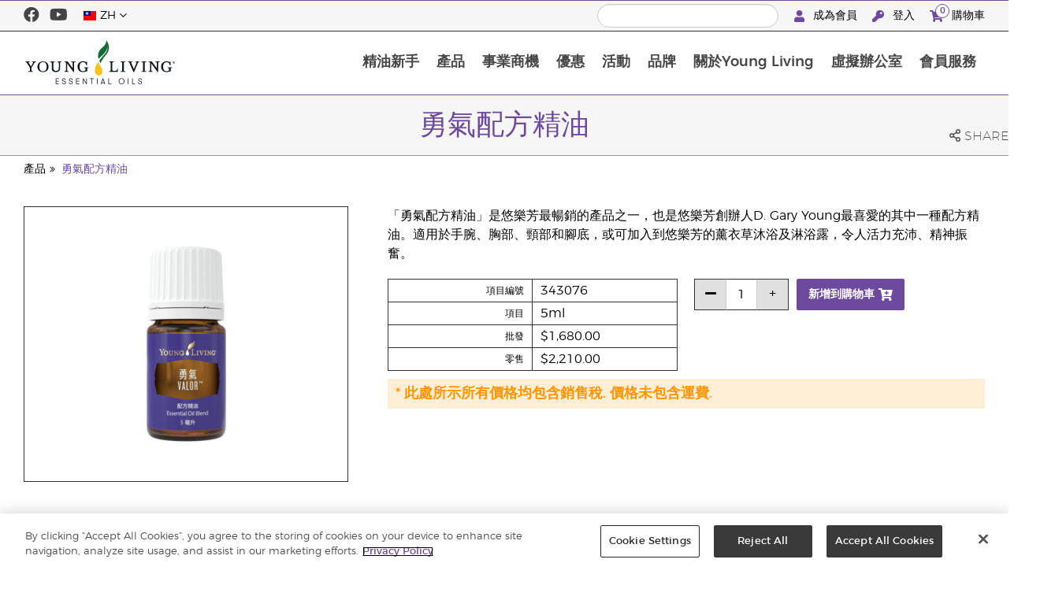

--- FILE ---
content_type: text/html; charset=utf-8
request_url: https://www.youngliving.com/zh_tw/products/%E5%8B%87%E6%B0%A3%E9%85%8D%E6%96%B9%E7%B2%BE%E6%B2%B9
body_size: 14497
content:
<!DOCTYPE html>
<html lang="en">
<head>
    <meta charset="utf-8" />
    <meta name="viewport" content="width=device-width, initial-scale=1.0" />
    <link rel="shortcut icon" href="/assets/images/favicon.ico">
    
<meta name="robots" content="NOODP"><link rel="shortcut icon" href="//assets.ctfassets.net/qx1dg9syx02d/3pGKZ2dBhL5gD0O9r85oXT/cbc2bb0c1a4f288d53cc416595b7f08a/favicon.ico"><link rel="icon" type="image/png" href="//images.ctfassets.net/qx1dg9syx02d/5jIZO8KajYqKcbg4i02tDF/179a9f82b7987d6821140dd33138191a/favicon-196x196.png?w=196&h=196" sizes="196x196"><link rel="icon" type="image/png" href="//images.ctfassets.net/qx1dg9syx02d/5jIZO8KajYqKcbg4i02tDF/179a9f82b7987d6821140dd33138191a/favicon-196x196.png?w=96&h=96" sizes="96x96"><link rel="icon" type="image/png" href="//images.ctfassets.net/qx1dg9syx02d/5jIZO8KajYqKcbg4i02tDF/179a9f82b7987d6821140dd33138191a/favicon-196x196.png?w=32&h=32" sizes="32x32"><link rel="icon" type="image/png" href="//images.ctfassets.net/qx1dg9syx02d/5jIZO8KajYqKcbg4i02tDF/179a9f82b7987d6821140dd33138191a/favicon-196x196.png?w=16&h=16" sizes="16x16"><link rel="icon" type="image/png" href="//images.ctfassets.net/qx1dg9syx02d/5jIZO8KajYqKcbg4i02tDF/179a9f82b7987d6821140dd33138191a/favicon-196x196.png?w=128&h=128" sizes="128x128"><meta name="application-name" content="Young Living"><meta name="msapplication-TileColor" content="#FFFFFF"><meta name="msapplication-TileImage" content="//images.ctfassets.net/qx1dg9syx02d/5jIZO8KajYqKcbg4i02tDF/179a9f82b7987d6821140dd33138191a/favicon-196x196.png?w=144&h=144"><meta name="msapplication-square70x70logo" content="//images.ctfassets.net/qx1dg9syx02d/5jIZO8KajYqKcbg4i02tDF/179a9f82b7987d6821140dd33138191a/favicon-196x196.png?w=70&h=70"><meta name="msapplication-square150x150logo" content="//images.ctfassets.net/qx1dg9syx02d/5jIZO8KajYqKcbg4i02tDF/179a9f82b7987d6821140dd33138191a/favicon-196x196.png?w=150&h=150"><meta name="msapplication-wide310x150logo" content="https://images.ctfassets.net/qx1dg9syx02d/7urDFp5QSScC8MBZxTthq/bcf2a7befa4cdca6ec3d85639dd23977/mstile-310x150.png?w=310&h=150"><meta name="msapplication-square310x310logo" content="https://images.ctfassets.net/qx1dg9syx02d/5jIZO8KajYqKcbg4i02tDF/179a9f82b7987d6821140dd33138191a/favicon-196x196.png?w=310&h=310"><link rel="apple-touch-icon-precomposed" href="//images.ctfassets.net/qx1dg9syx02d/5jIZO8KajYqKcbg4i02tDF/179a9f82b7987d6821140dd33138191a/favicon-196x196.png?w=152&h=152"><link rel="apple-touch-icon-precomposed" sizes="57x57" href="http://images.ctfassets.net/qx1dg9syx02d/5jIZO8KajYqKcbg4i02tDF/179a9f82b7987d6821140dd33138191a/favicon-196x196.png?w=57&h=57"><link rel="apple-touch-icon-precomposed" sizes="114x114" href="http://images.ctfassets.net/qx1dg9syx02d/5jIZO8KajYqKcbg4i02tDF/179a9f82b7987d6821140dd33138191a/favicon-196x196.png?w=114&h=114"><link rel="apple-touch-icon-precomposed" sizes="72x72" href="http://images.ctfassets.net/qx1dg9syx02d/5jIZO8KajYqKcbg4i02tDF/179a9f82b7987d6821140dd33138191a/favicon-196x196.png?w=72&h=72"><link rel="apple-touch-icon-precomposed" sizes="144x144" href="http://images.ctfassets.net/qx1dg9syx02d/5jIZO8KajYqKcbg4i02tDF/179a9f82b7987d6821140dd33138191a/favicon-196x196.png?w=144&h=144"><link rel="apple-touch-icon-precomposed" sizes="60x60" href="http://images.ctfassets.net/qx1dg9syx02d/5jIZO8KajYqKcbg4i02tDF/179a9f82b7987d6821140dd33138191a/favicon-196x196.png?w=60&h=60"><link rel="apple-touch-icon-precomposed" sizes="120x120" href="http://images.ctfassets.net/qx1dg9syx02d/5jIZO8KajYqKcbg4i02tDF/179a9f82b7987d6821140dd33138191a/favicon-196x196.png?w=120&h=120"><link rel="apple-touch-icon-precomposed" sizes="76x76" href="http://images.ctfassets.net/qx1dg9syx02d/5jIZO8KajYqKcbg4i02tDF/179a9f82b7987d6821140dd33138191a/favicon-196x196.png?w=76&h=76"><link rel="apple-touch-icon-precomposed" sizes="152x152" href="http://images.ctfassets.net/qx1dg9syx02d/5jIZO8KajYqKcbg4i02tDF/179a9f82b7987d6821140dd33138191a/favicon-196x196.png?w=152&h=152"><script type='text/javascript' src='//static.queue-it.net/script/queueclient.min.js'></script><script data-queueit-c='youngliving' data-queueit-intercept-domain='youngliving.com' data-queueit-intercept="true" type='text/javascript' src='//static.queue-it.net/script/queueconfigloader.min.js'> </script>    <meta name="description" content="Valor essential oil is a fragrant blend of botanicals used to promote relaxation and sense of peace. Valor oil is one of Young Living’s most popular blends. Order now!">
<meta name="keywords" content="Valor">
<meta name="twitter:card" content="summary">
<meta name="twitter:site" content="@younglivingeo">
<meta name="twitter:creator" content="@younglivingeo">
<meta name="twitter:title" content="勇氣配方精油">
<meta name="twitter:description" content="Valor essential oil is a fragrant blend of botanicals used to promote relaxation and sense of peace. Valor oil is one of Young Living’s most popular blends. Order now!">
<meta name="twitter:image" content="https://static.youngliving.com/productimages/large/343076.jpg">
<link rel="alternate" href="https://clone.youngliving.com/en_US/products/valor-essential-oil-blend" hreflang="en-us">
<link rel="alternate" href="https://clone.youngliving.com/es_US/products/aceite-esencial-valor" hreflang="es-us">
<link rel="alternate" href="https://clone.youngliving.com/en_CA/products/valor-essential-oil" hreflang="en-ca">
<link rel="alternate" href="https://clone.youngliving.com/fr_CA/products/valor" hreflang="fr-ca">
<link rel="alternate" href="https://clone.youngliving.com/en_SG/products/valor-essential-oil-blend" hreflang="en-sg">
<link rel="alternate" href="https://clone.youngliving.com/en_AU/products/valor-essential-oil" hreflang="en-au">
<link rel="alternate" href="https://clone.youngliving.com/zh_AU/products/valor-勇气复方精油" hreflang="zh-au">
<link rel="alternate" href="https://clone.youngliving.com/en_MY/products/valor-essential-oil-blend" hreflang="en-my">
<link rel="alternate" href="https://clone.youngliving.com/zh_MY/products/valor复方精油" hreflang="zh-my">
<link rel="alternate" href="https://clone.youngliving.com/ms_MY/products/valor-essential-oil" hreflang="ms-my">
<link rel="alternate" href="https://clone.youngliving.com/en_GB/products/valor-essential-oil" hreflang="en-gb">
<link rel="alternate" href="https://clone.youngliving.com/en_EU/products/valor-essential-oil" hreflang="en">
<link rel="alternate" href="https://clone.youngliving.com/fi_FI/products/valor" hreflang="fi-fi">
<link rel="alternate" href="https://clone.youngliving.com/de_AT/products/valor-mut" hreflang="de-at">
<link rel="alternate" href="https://clone.youngliving.com/de_DE/products/valor-mut" hreflang="de-de">
<link rel="alternate" href="https://clone.youngliving.com/es_ES/products/valor" hreflang="es-es">
<link rel="alternate" href="https://clone.youngliving.com/cs_CZ/products/valor" hreflang="cs-cz">
<link rel="alternate" href="https://clone.youngliving.com/sv_SE/products/valor" hreflang="sv-se">
<link rel="alternate" href="https://clone.youngliving.com/en_HK/products/valor-essential-oil-blend" hreflang="en-hk">
<link rel="alternate" href="https://clone.youngliving.com/zh_HK/products/valor複方精油" hreflang="zh-hk">
<link rel="alternate" href="https://clone.youngliving.com/ja_JP/products/ヤングヴァラー" hreflang="ja-jp">
<link rel="alternate" href="https://clone.youngliving.com/es_MX/products/aceite-esencial-valor" hreflang="es-mx">
<link rel="alternate" href="https://clone.youngliving.com/es_EC/products/aceite-esencial-valor" hreflang="es-ec">
<link rel="alternate" href="https://clone.youngliving.com/zh_TW/products/勇氣配方精油" hreflang="zh-tw">
<link rel="alternate" href="https://clone.youngliving.com/ro_RO/products/valor-essential-oil" hreflang="ro-ro">
<link rel="alternate" href="https://clone.youngliving.com/lt_LT/products/valor-essential-oil" hreflang="lt-lt">
<link rel="alternate" href="https://clone.youngliving.com/nl_NL/products/valor-mut" hreflang="nl-nl">
<link rel="alternate" href="https://clone.youngliving.com/en_ID/products/valor-essential-oil-blend" hreflang="en-id">
<link rel="alternate" href="https://clone.youngliving.com/id_ID/products/valor-essential-oil" hreflang="id-id">
<link rel="alternate" href="https://clone.youngliving.com/fr_FR/products/valor-essential-oil" hreflang="fr-fr">
<link rel="alternate" href="https://clone.youngliving.com/ru_RU/products/valor-essential-oil" hreflang="ru-ru">
<link rel="alternate" href="https://clone.youngliving.com/en_NZ/products/valor-essential-oil-blend" hreflang="en-nz">
<link rel="alternate" href="https://clone.youngliving.com/en_PH/products/valor-essential-oil-blend" hreflang="en-ph">
<link rel="alternate" href="https://clone.youngliving.com/es_CO/products/aceite-esencial-valor" hreflang="es-co">
<link rel="alternate" href="https://clone.youngliving.com/zh_MO/products/valor複方精油" hreflang="zh-mo">
<link rel="alternate" href="https://clone.youngliving.com/en_MO/products/valor-essential-oil-blend" hreflang="en-mo">
<link rel="alternate" href="https://clone.youngliving.com/ko_KR/products/밸러" hreflang="ko-kr">
<link rel="alternate" href="https://clone.youngliving.com/es_CR/products/aceite-esencial-valor" hreflang="es-cr">
<link rel="alternate" href="https://clone.youngliving.com/en_ZA/products/valor-essential-oil-blend" hreflang="en-za">

    <title>Valor&#xAE; &#x52C7;&#x6C23;&#x914D;&#x65B9;&#x7CBE;&#x6CB9; | &#x60A0;&#x6A02;&#x82B3;&#x7CBE;&#x6CB9; | Young Living Essential Oils</title>
    
            <link href="/assets/styles/min/libs.css?v=zpJADKrdJUGKpRODade-zjr-8IRYLCrRdfpusJHPJoc" rel="stylesheet" />
            <link href="/assets/styles/min/cymbeo.css?v=wKbRFkyJigqHl9IN0g392351-WSUfFguUGXw852NCGM" rel="stylesheet" />
            <link href="/assets/styles/min/yl.css?v=458bGkXnZvVUd1IJ37aOVS6d0Jatg276DLkJ1yI96Es" rel="stylesheet" />
        
</head>
<body>
    

<script src="/assets/js/min/libs.js?v=oVXt9Vdpkk3hL5EsSDjd1u-waeEcSSvWGEvyu1mpVF8"></script>
<script src="https://cdn.gbqofs.com/yliving/virtualoffice/p/detector-dom.min.js" id="_cls_detector"></script>

    
<div id="siteHeader" class="content-group c2">

                
    
<div id="siteHeaderTopBar" class="content-group c3">

            <div class="content-container">
                    

    
<div class="social-media-links content">
<a class="social-icon facebook" target="_blank" href="https://www.facebook.com/YLEO.Taiwan/" title="Young Living 悠樂芳台灣官方臉書粉絲團">
<i class="fab fa-facebook" aria-hidden="true"></i>
</a>
<a class="social-icon youtube" target="_blank" href="https://www.youtube.com/channel/UCEfTzmA7QWz5GJVM_s40w7g" title="Young Living 悠樂芳台灣官方 YouTube 頻道">
<i class="fab fa-youtube" aria-hidden="true"></i>
</a>

</div>




                    

    
<div class="site-header-dynamic-controls">
  <div id="headerLocaleSelection" class="locale-selections"></div>
  <div id="headerProductSearch" class="yl-search" data-prodidx="YL_Products_zh_TW_Prod" data-catidx="YL_Categories_zh_TW_Prod"></div>
</div>

    <style>
        #siteHeader .site-header-dynamic-controls {
  margin: 0 10px;
  flex: 2;
  display: flex;
  align-items: center;
  justify-content: space-between;
};
    </style>



                    

    
<div id="siteHeaderVoLinks" class="content">
<a class="link signed-out" href="/vo/#/enroll/start">
  <i class="fas fa-user"></i>
成為會員
</a>
<a class="link signed-out" href="/vo/#/login">
  <i class="fas fa-key"></i>
登入
</a>
<span class="link signed-in">
  <i class="fas fa-user"></i>
  <span class="user-name-value"></span>
  <span class="sub-menu">
    <button class="logout-control">登出</button>
    <a href="/vo/#/my-profile-dashboard">我的個人檔案</a>
  </span>
</span>
<a class="link cart-icon" href="/vo/#/shopping-cart" >
  <i class="fas fa-shopping-cart">
    <span class="cart-indicator">
      <span class="cart-qty"></span>
    </span>
  </i>
購物車
</a>
</div>




            </div>
</div>





                
    
<div id="siteHeaderMainBar" class="content-group c4">

            <div class="content-container">
                    

    
<div id="mobileMenuControls">
  <button id="mobileMenuBtn">
    <i class="fas fa-bars"></i>
  </button>
  <button id="mobileSearchBtn">
    <i class="fas fa-search"></i>
  </button>
</div>




                    

    
<div class="site-logo">
                <a href="/zh_tw">
<img src="https://images.ctfassets.net/x0wnv07j8mtt/2do1w6GtWLOdE9N06gKEeq/4d7c7fc88f814e83b2baf77a0fcfa9da/YL_Logo_2022_FULL__1_.svg">
                </a>
</div>




                    
    
<div id="siteHeaderMenuItems" class="content-group c10 menu-items">

                
    
<div class="content-group c1 menu-item with-content">
            <a class="title" href="/zh_TW/discover">
                &#x7CBE;&#x6CB9;&#x65B0;&#x624B;
            </a>

            <div class="menu-content two-column">
                    

    
<div class='menu-content-item'>
<a class='title' href='/zh_TW/discover'>精油發現之旅</a>
</div>
<div class='menu-content-item'>
<a class='title' href='/zh_TW/discover/essential-oil-safety'>精油安全使用指引</a>
</div>
<div class='menu-content-item'>
<a class='title' href='/zh_TW/discover/seed-to-seal'>種子到密封</a>
</div>
<div class='menu-content-item'>
<a class='title' href='/zh_TW/discover/quality'>Young Living對純淨的承諾</a>
</div>
<div class='menu-content-item'>
<a class='title' href='/zh_TW/discover/reminders-for-claim-for-medical-treatments'>關於醫療宣稱之不當性與提醒</a>
</div>
<div class='menu-content-item'>
<a class='title' href='/zh_TW/company/younglivingfarms'>Young Living 農場</a>
</div>




            </div>
</div>





                
    
<div id="productsMenuGroup" class="content-group c1 menu-item with-content">
            <a class="title" href="/zh_TW/products">
                &#x7522;&#x54C1;
            </a>

            <div class="menu-content two-column">
                    

    
<div class='menu-content-item'>
	<a class='title' href='/zh_TW/products/essential-oils'>精油系列</a>
	<div class='links'>
	<a href='/zh_TW/products/c/精油系列/單方精油'>單方精油</a>
	<a href='/zh_TW/products/c/精油系列/配方精油'>配方精油</a>
	<a href='/zh_TW/products/c/精油系列/滾珠'>滾珠</a>
	<a href='/zh_TW/products/c/精油系列/按摩油'>按摩油</a>
	<a href='/zh_TW/products/c/精油系列/精油套裝'>精油套裝</a>
	</div>
	</div>
	<div class='menu-content-item'>
	<a class='title' href='/zh_TW/products/c/精油系列/精油擴香機及配件'>精油擴香機及配件</a>
	<div class='links'>
	<a href='https://www.youngliving.com/zh_TW/products/c/%E7%B2%BE%E6%B2%B9%E7%B3%BB%E5%88%97/%E7%B2%BE%E6%B2%B9%E6%93%B4%E9%A6%99%E6%A9%9F%E5%8F%8A%E9%85%8D%E4%BB%B6'>精油擴香機</a>
	<a href='/zh_TW/products/c/精油系列/精油配件'>精油配件</a>
	</div>
	</div>
	<div class='menu-content-item'>
	<a class='title' href='/zh_TW/products/home'>家居生活</a>
	<div class='links'>
	<a href='/zh_TW/products/c/家居生活/-盜賊系列'>Thieves 盜賊配方系列</a>
	<a href='/zh_TW/products/c/個人調理/seedlings-寶貝護膚系列'>Seedlings 寶貝護膚系列</a>
	<a href='/zh_TW/products/c/個人調理/兒童護理'>KidScents 兒童護膚調理系列</a>
	<a href='/zh_TW/products/c/家居生活/口腔護理'>口腔護理</a>
	</div>
	</div>
	<div class='menu-content-item'>
	<a class='title' href='/zh_TW/products/c/健康生活'>營養保健</a>
	<div class='links'>
	<a href='/zh_TW/products/c/營養保健/寧夏杞子紅系列'>寧夏杞子紅系列</a>
	<a href='/zh_TW/products/c/營養保健/營養補充品'>營養補充品</a>
	</div>
	</div>
	<div class='menu-content-item'>
	<a class='title' href='/zh_tw/products/c/bloom植萃亮白系列'>BLOOM植萃亮白系列</a>
	</div>
	
	<div class='menu-content-item'>
	<a class='title' href='/zh_TW/products/c/personal-care'>個人護膚調理</a>
	<div class='links'>
	
	<a href='https://www.youngliving.com/zh_TW/products/c/%E5%80%8B%E4%BA%BA%E8%AD%B7%E8%86%9A%E8%AA%BF%E7%90%86/%E9%9D%A2%E9%83%A8%E8%AD%B7%E8%86%9A%E8%AA%BF%E7%90%86'>面部調理</a>
	<a href='/zh_TW/products/c/個人調理/身體護膚調理'>身體護膚調理</a>
	</div>
	</div>
	<div class='menu-content-item'>
	<a class='title' href='/zh_TW/products/opportunity-products'>培訓系列產品</a>
	<div class='links'>
	<a href='/zh_TW/opportunity/products/入門套裝'>入門套裝</a>
	<a href='/zh_TW/opportunity/products/忠誠獎勵產品套裝'>忠誠獎勵套裝</a>
	</div>
	</div>
	<div class='menu-content-item'>
	<a class='title' href='/zh_TW/products/c/最新上市商品'>最新上市商品</a>
	<div class='links'>
	
	<a href='https://www.youngliving.com/zh_TW/products/c/%E5%85%A8%E6%96%B0%E4%B8%8A%E6%9E%B6%E8%88%87%E5%AD%A3%E7%AF%80%E9%99%90%E5%AE%9A'>全新上架與季節限定</a>
	
	<a href='https://images.ctfassets.net/x0wnv07j8mtt/4Ia8Qe67JX4MddYyR6uJJx/5891f729a5f5eadd27eb34771bce61a6/%C3%A7__%C3%A5__%C3%A6__%C3%A6__%C3%A8__%C3%A8__20251203V3.pdf'>最新產品販售訊息</a>
	</div>
	</div>




            </div>
</div>





                
    
<div class="content-group c1 menu-item with-content">
            <a class="title" href="/zh_TW/opportunity">
                &#x4E8B;&#x696D;&#x5546;&#x6A5F;
            </a>

            <div class="menu-content three-column">
                    

    
<div class='menu-content-item'>
<a class='title' href='/zh_TW/opportunity'>事業起步專區</a>
</div>
<div class='menu-content-item'>
<a class='title' href='/zh_TW/opportunity/compensation-plan'>銷售獎勵計劃</a>
</div>
<div class='menu-content-item'>
<a class='title' href='/zh_TW/opportunity/essential-rewards'>忠誠獎勵計劃</a>
</div>



<div class='menu-content-item'>
<span class='title'>獎勵旅遊</span>
<div class='links'>
<a href='/zh_TW/events/Recognition'>領袖培訓獎賞之旅</a>
<a href='https://www.youngliving.com/zh_tw/opportunity/2025-%E7%B8%BD%E7%9B%A3%E4%B9%8B%E6%97%85'>2025 總監之旅</a>
<a href='https://www.youngliving.com/zh_tw/opportunity/2025-%E8%8F%81%E9%8A%80%E5%AD%B8%E9%99%A2'>2025 菁銀學院</a>
</div>
</div>
<div class='menu-content-item'>
<a class='title' href='/vo/#/enroll/start'>會員註冊</a>
</div>
<div class='menu-content-item'>
<a class='title' href='https://www.youngliving.com/zh_tw/promotions_202507pv_202507'>PV 推廣優惠</a>
</div>







            </div>
</div>





                
    
<div class="content-group c1 menu-item with-content">
            <a class="title" href="https://www.youngliving.com/zh_tw/promotions_202506pv_202506">
                &#x512A;&#x60E0;
            </a>

            <div class="menu-content single-column">
                    

    
<div class='menu-content-item'>
    <a class='title' href='https://www.youngliving.com/zh_tw/promotions_202511pv_202511'>PV 推廣優惠</a>
    </div>




            </div>
</div>





                
    
<div class="content-group c1 menu-item with-content">
            <a class="title" href="https://www.youngliving.com/zh_TW/events/index">
                &#x6D3B;&#x52D5;
            </a>

            <div class="menu-content three-column">
                    

    
<div class='menu-content-item'>
<a class='title' href='https://www.accupass.com/organizer/detail/1610180319262069366658'>悠樂芳每月課程</a>
</div>

<div class='menu-content-item'>
<a class='title' href='/zh_TW/events/rent-classroom'>場地借用需知</a>
</div>
<div class='menu-content-item'>
<a class='title' href='/zh_TW/events/events-review'>精選活動回顧</a>
</div>
<div class='menu-content-item events sidebar-hidden'>
<div class='menu-group-content'>
<div class='accent-image'>

<i class='fas fa-arrow-circle-right'></i>
</a>
</p>
</div>
</div>
<div class='menu-group-content'>
<div class='accent-image'>
<a href='https://www.youngliving.com/zh_tw/opportunity/2023-%E7%B8%BD%E7%9B%A3%E4%B9%8B%E6%97%85'>
</a>

</div>
</div>
</div>

    <style>
        .menu-content-item.events {
 column-span: all;
};
    </style>



            </div>
</div>





                
    
<div class="content-group c1 menu-item with-content">
            <span class="title">&#x54C1;&#x724C;</span>

            <div class="menu-content single-column">
                    

    
<div class='menu-content-item'>
<a class='title' href='https://www.youngliving.com/zh_TW/products/c/%E5%AE%B6%E5%B1%85%E7%94%9F%E6%B4%BB/-%E7%9B%9C%E8%B3%8A%E7%B3%BB%E5%88%97'>Thieves 盜賊配方系列</a>
</div>
<div class='menu-content-item'>
<a class='title' href='https://www.youngliving.com/zh_TW/products/c/%E5%81%A5%E5%BA%B7%E7%94%9F%E6%B4%BB/%E5%AF%A7%E5%A4%8F%E6%9D%9E%E5%AD%90%E7%B4%85%E7%B3%BB%E5%88%97'>NingXia Red 寧夏杞子紅</a>
</div>
<div class='menu-content-item'>
<a class='title' href='/zh_tw/products/c/bloom植萃亮白系列'>BLOOM 植萃亮白系列</a>
</div>
<div class='menu-content-item'>
<a class='title' href='/zh_TW/products/c/個人調理/seedlings-寶貝護膚系列'>Seedlings 寶貝護膚系列</a>
</div>
<div class='menu-content-item'>
<a class='title' href='/zh_TW/products/c/個人調理/兒童護理'>KidScents 兒童護膚調理系列</a>
</div>




            </div>
</div>





                
    
<div class="content-group c1 menu-item with-content">
            <a class="title" href="/zh_TW/company">
                &#x95DC;&#x65BC;Young Living
            </a>

            <div class="menu-content two-column">
                    

    
<div class='menu-content-item'>
<a class='title' href='/zh_TW/company'>關於Young Living</a>
</div>
<div class='menu-content-item'>
<a class='title' href='/zh_TW/company/about'>我們的故事</a>
<div class='links'>
<a href='/zh_TW/company/mission-statement'>我們的宗旨</a>
<a href='/zh_TW/company/protecting-our-planet'>保護我們的地球</a>
                <a href='/zh_TW/company/about/executivemanagement'>高層管理團隊</a>
                <a href='/zh_TW/company/about/global-leadership-team'>全球區域領導團隊</a>
<a href='/zh_TW/company/younglivingfarms'>Young Living 農場</a>

</div>
</div>
<div class='menu-content-item'>
<a class='title' href='/zh_TW/company/ourfounders'>我們的創辦人</a>
</div>
<div class='menu-content-item'>
<a class='title' href='/zh_TW/company/younglivingfarms'>Young Living 農場</a>
<div class='links'>
<a href='/zh_TW/company/younglivingfarms/africa'>非洲農場</a>
<a href='/zh_TW/company/younglivingfarms/asia'>亞洲農場</a>
<a href='/zh_TW/company/younglivingfarms/australia'>澳洲農場</a>
<a href='/zh_TW/company/younglivingfarms/europe'>歐洲農場</a>
<a href='/zh_TW/company/younglivingfarms/north-america'>北美洲農場</a>
<a href='/zh_TW/company/younglivingfarms/south-america'>南美洲農場</a>
</div>
</div>
<div class='menu-content-item'>
<a class='title' href='/zh_TW/company/media'>品牌訊息中心</a>
<div class='links'>
<a href='/zh_TW/company/media/news'>品牌新聞</a>
<a href='/zh_TW/company/media/rewardsandrecognition'>國內外獎項肯定</a>
<a href='/zh_TW/company/media/announcements'>重要公告</a>
                <a href='/zh_TW/company/media/young-living-foundation'>The D. Gary Young, Young Living 基金會</a>
</div>
</div>
<div class='menu-content-item'>
<a class='title' href='/zh_TW/company/contactus'>聯絡我們</a>
<div class='links'>
<a href='/zh_TW/company/contactus/GHQ-virtual-tour'>全球總部</a>
<a href='/zh_TW/company/contactus/international'>國際服務據點</a>
</div>
</div>




            </div>
</div>





                
    
<div class="content-group c1 menu-item with-content">
            <a class="title" href="/vo">
                &#x865B;&#x64EC;&#x8FA6;&#x516C;&#x5BA4;
            </a>

            <div class="menu-content two-column">
                    

    
<div class="menu-content-item signed-out">
<a class="title" href="/vo/#/login">
                登入
            </a>
</div>
<div class="menu-content-item signed-out">
<a class="title" href="/vo/#/enroll/start">
                成為會員
            </a>
</div>
<div class="menu-content-item signed-in with-content">
<a class="title" href="/vo/#/dashboard">
                控制面板
            </a>
<div class="links">
<a href="/vo/#/dashboard/summary">
                   概覽
                 </a>
<a href="/vo/#/dashboard/qualification">
                   等級資格
                 </a>
<a href="/vo/#/dashboard/silverbound">
                   穩銀優晉獎勵
                 </a>
</div>
</div>
<div class="menu-content-item signed-in">
<a class="title" href="/vo/#/news">
                最新消息
            </a>
</div>
<div class="menu-content-item signed-in with-content">
<a class="title" href="/vo/#/essential-rewards">
                忠誠獎勵計劃
            </a>
<div class="links">
<a href="/vo/#/essential-rewards/dashboard/my-order">
                   我的訂購記錄
                 </a>
<a href="/vo/#/essential-rewards/dashboard/points">
                   獎勵積分
                 </a>
<a href="/vo/#/essential-rewards/dashboard/pv-assistant">
                   PV助手
                 </a>
</div>
</div>
<div class="menu-content-item signed-in">
<a class="title" href="/vo/#/quick-order/shopping-cart">
                購物車
            </a>
</div>
<div class="menu-content-item signed-in">
<a class="title" href="/vo/#/organization">
                我的組織
            </a>
<div class="links">
<a href="/vo/#/organization/fs">
                   完整畫面
                 </a>
<a href="/vo/#/organization">
                   下線列表
                 </a>
<a href="/vo/#/messagecenter">
                   訊息中心
                 </a>
</div>
</div>
<div class="menu-content-item signed-in with-content">
<a class="title" href="/vo/#/resources">
                會員資源
            </a>
<div class="links">
<a href="/vo/#/resources">
                   會員資源
                 </a>
<a href="/vo/#/resources/policies">
                   政策與程序
                 </a>
<a href="/vo/#/event-asset-hub">
                   活動資訊中心
                 </a>
<a href="/vo/#/link-builder">
                   建立自訂連結
                 </a>
</div>
</div>
<div class="menu-content-item signed-in with-content">
<a class="title" href="/vo/#/my-profile-dashboard">
                我的個人檔案
            </a>
<div class="links">
<a href="/vo/#/my-profile-dashboard">
                   我的個人檔案
                 </a>
<a href="/vo/#/account/commissions">
                   我的佣金
                 </a>
<a href="/vo/#/account-information/order-history">
                   我的訂購記錄
                 </a>
<a href="/vo/#/my-address-book">
                   我的地址
                 </a>
<a href="/vo/#/my-profile/my-wallet">
                   我的錢包
                 </a>
<a href="/vo/#/my-profile/voucher/voucher-history">
                  禮券記錄
                 </a>
<a href="/vo/#/my-profile/preferences">
                   我的喜好設定
                 </a>
<a href="/vo/#/pws/subscription">
                   MyYL網站
                 </a>
</div>
</div>




            </div>
</div>





                
    
<div class="content-group c1 menu-item with-content">
            <a class="title" href="https://www.youngliving.com/zh_TW/customer-service/index">
                &#x6703;&#x54E1;&#x670D;&#x52D9;
            </a>

            <div class="menu-content two-column">
                    

    
<div class='menu-content-item'>
<a class='title' href='/zh_TW/customer-service/forms-download'>常用文件下載</a>
</div>
<div class='menu-content-item'>
<a class='title' href='/zh_TW/customer-service/how-to-become-a-yl-member'>如何成為會員</a>
</div>
<div class='menu-content-item'>
<a class='title' href='/zh_TW/customer-service/local-delivery-and-will-call-pick-up-policy'>本地送貨與現場提貨服務需知</a>
</div>
<div class='menu-content-item'>
<a class='title' href='/zh_TW/customer-service/return-policy'>退貨方式</a>
</div>
<div class='menu-content-item'>
<a class='title' href='/zh_TW/customer-service/application-for-changes'>會員個資與訂單異動申請說明</a>
</div>




            </div>
</div>





                

    
<div id="mainMenuLocaleSelection" class="locale-selections"></div>




</div>





                    

    
<div id="mobileMenuIndicators">
  <a class="cart-icon" href="/vo/#/shopping-cart" >
    <i class="fas fa-shopping-cart"></i>
    <span class="cart-indicator">
      <span class="cart-qty"></span>
    </span>
  </a>
</div>

<div id="mobileSearchBar">
  <div class="yl-search" data-prodidx="YL_Products_zh_TW_Prod" data-catidx="YL_Categories_zh_TW_Prod"></div>
</div>




            </div>
</div>





</div>


    <style>
        @media only screen and (max-width: 989px) {
  body {
    padding-top: 57px;
  }

  #siteHeader #siteHeaderMainBar #mobileSearchBar {
    top: 57px;
  }

  #siteHeader #siteHeaderMainBar>.content-container>.menu-items {
    top: 57px;
  }
}

@media only screen and (min-width: 990px) {
  body {
    padding-top: 120px;
  }
};
    </style>


    <main id="mainPage">
            <header id="pageTitle">
                <div class="content-container">
                    <div id="pageTitleContent">
                        <h1>&#x52C7;&#x6C23;&#x914D;&#x65B9;&#x7CBE;&#x6CB9;</h1>

                    </div>
                    <div class="social-share-links">
                        <div class="icon a2a_dd">
                            <i class="far fa-share-alt"></i>
                            <span class="text">Share</span>
                        </div>
                    </div>
                </div>
            </header>

            <div id="pageBreadcrumbs">
                <div class="content-container">
                    <a href='/zh_TW/products'>產品</a>
<a href='/zh_TW/products/勇氣配方精油'>勇氣配方精油</a>

                </div>
            </div>

            

<div class="product-view">
    <div class="content-container">
        <div class="product-images">
            <div id="productImageView">
                <div class="image-wrap">
                    <div class="image-view">
                        <div class="image">
                            <img src="https://static.youngliving.com/productimages/large/343002.jpg" onerror="this.src='/assets/images/no-image.svg'"/>
                        </div>
                    </div>
                </div>
            </div>
        </div>
        <div class="product-meta">
            <div class="description">
                <p>
                    「勇氣配方精油」是悠樂芳最暢銷的產品之一，也是悠樂芳創辦人D. Gary Young最喜愛的其中一種配方精油。適用於手腕、胸部、頸部和腳底，或可加入到悠樂芳的薰衣草沐浴及淋浴露，令人活力充沛、精神振奮。
                </p>
            </div>

            <div id="shoppingInformation" class="shopping-information">
                <div class="sku-information">
                    <table>
                        <tbody>
                        <tr>
                            <td>
                                    &#x9805;&#x76EE;&#x7DE8;&#x865F;
                            </td>
                            <td class="part-number">
                            </td>
                        </tr>
                        <tr>
                            <td>
                                    &#x9805;&#x76EE;
                            </td>
                            <td class="variant">
                            </td>
                        </tr>
                        <tr>
                            <td>
                                    &#x6279;&#x767C;
                            </td>
                            <td class="wholesale-price">
                            </td>
                        </tr>
                        <tr>
                            <td>
                                    &#x96F6;&#x552E;
                            </td>
                            <td class="retail-price">
                            </td>
                        </tr>
                        <tr class="signed-in">
                            <td>
                                    PV
                            </td>
                            <td class="point-value">
                            </td>
                        </tr>
                        </tbody>
                    </table>
                </div>
                <div class="sku-controls">
                    <div class="available-skus"></div>
                    <div class="controls">
                        <div class="quantity-controls">
                            <button class="quantity-decrement control" data-itemid="">
                                <i class="fas fa-minus"></i>
                            </button>
                            <input type="text" readonly data-itemid="" value="1" />
                            <button class="quantity-increment control" data-itemid="">
                                <i class="fas fa-plus"></i>
                            </button>
                        </div>
                        <div class="cart-controls">
                            <button class="add-to-cart" data-itemid="">
                                <span>&#x65B0;&#x589E;&#x5230;&#x8CFC;&#x7269;&#x8ECA;</span>
                                <i class="fas fa-cart-plus"></i>
                            </button>
                        </div>
                    </div>
                </div>
            </div>

            <p id="outOfStockWarning" class="warning">
                本產品目前無法購買
            </p>

            <p id="memberOnlyWarning" class="warning">
                本產品僅限悠樂芳會員購買，請先登入會員，如果您還不是悠樂芳會員，請點選網頁右上角「成為會員」即可購買本產品。
            </p>

            <p id="taxInclusiveWarning" class="warning">
                * 此處所示所有價格均包含銷售稅. 價格未包含運費.
            </p>
        </div>
    </div>
</div>

<script>
    window.productId = 383;
</script>



        <div id="pageBody" class="has-sidebar">
            <div class="content-container">
                    <nav id="pageNavigation" class="page-sidebar">
                        <div class="sidebar">
                            
<div id="productsMenuGroup" class="content-group c1 menu-item with-content">
            <a class="title" href="/zh_TW/products">
                &#x7522;&#x54C1;
            </a>

            <div class="menu-content two-column">
                    

    
<div class='menu-content-item'>
	<a class='title' href='/zh_TW/products/essential-oils'>精油系列</a>
	<div class='links'>
	<a href='/zh_TW/products/c/精油系列/單方精油'>單方精油</a>
	<a href='/zh_TW/products/c/精油系列/配方精油'>配方精油</a>
	<a href='/zh_TW/products/c/精油系列/滾珠'>滾珠</a>
	<a href='/zh_TW/products/c/精油系列/按摩油'>按摩油</a>
	<a href='/zh_TW/products/c/精油系列/精油套裝'>精油套裝</a>
	</div>
	</div>
	<div class='menu-content-item'>
	<a class='title' href='/zh_TW/products/c/精油系列/精油擴香機及配件'>精油擴香機及配件</a>
	<div class='links'>
	<a href='https://www.youngliving.com/zh_TW/products/c/%E7%B2%BE%E6%B2%B9%E7%B3%BB%E5%88%97/%E7%B2%BE%E6%B2%B9%E6%93%B4%E9%A6%99%E6%A9%9F%E5%8F%8A%E9%85%8D%E4%BB%B6'>精油擴香機</a>
	<a href='/zh_TW/products/c/精油系列/精油配件'>精油配件</a>
	</div>
	</div>
	<div class='menu-content-item'>
	<a class='title' href='/zh_TW/products/home'>家居生活</a>
	<div class='links'>
	<a href='/zh_TW/products/c/家居生活/-盜賊系列'>Thieves 盜賊配方系列</a>
	<a href='/zh_TW/products/c/個人調理/seedlings-寶貝護膚系列'>Seedlings 寶貝護膚系列</a>
	<a href='/zh_TW/products/c/個人調理/兒童護理'>KidScents 兒童護膚調理系列</a>
	<a href='/zh_TW/products/c/家居生活/口腔護理'>口腔護理</a>
	</div>
	</div>
	<div class='menu-content-item'>
	<a class='title' href='/zh_TW/products/c/健康生活'>營養保健</a>
	<div class='links'>
	<a href='/zh_TW/products/c/營養保健/寧夏杞子紅系列'>寧夏杞子紅系列</a>
	<a href='/zh_TW/products/c/營養保健/營養補充品'>營養補充品</a>
	</div>
	</div>
	<div class='menu-content-item'>
	<a class='title' href='/zh_tw/products/c/bloom植萃亮白系列'>BLOOM植萃亮白系列</a>
	</div>
	
	<div class='menu-content-item'>
	<a class='title' href='/zh_TW/products/c/personal-care'>個人護膚調理</a>
	<div class='links'>
	
	<a href='https://www.youngliving.com/zh_TW/products/c/%E5%80%8B%E4%BA%BA%E8%AD%B7%E8%86%9A%E8%AA%BF%E7%90%86/%E9%9D%A2%E9%83%A8%E8%AD%B7%E8%86%9A%E8%AA%BF%E7%90%86'>面部調理</a>
	<a href='/zh_TW/products/c/個人調理/身體護膚調理'>身體護膚調理</a>
	</div>
	</div>
	<div class='menu-content-item'>
	<a class='title' href='/zh_TW/products/opportunity-products'>培訓系列產品</a>
	<div class='links'>
	<a href='/zh_TW/opportunity/products/入門套裝'>入門套裝</a>
	<a href='/zh_TW/opportunity/products/忠誠獎勵產品套裝'>忠誠獎勵套裝</a>
	</div>
	</div>
	<div class='menu-content-item'>
	<a class='title' href='/zh_TW/products/c/最新上市商品'>最新上市商品</a>
	<div class='links'>
	
	<a href='https://www.youngliving.com/zh_TW/products/c/%E5%85%A8%E6%96%B0%E4%B8%8A%E6%9E%B6%E8%88%87%E5%AD%A3%E7%AF%80%E9%99%90%E5%AE%9A'>全新上架與季節限定</a>
	
	<a href='https://images.ctfassets.net/x0wnv07j8mtt/4Ia8Qe67JX4MddYyR6uJJx/5891f729a5f5eadd27eb34771bce61a6/%C3%A7__%C3%A5__%C3%A6__%C3%A6__%C3%A8__%C3%A8__20251203V3.pdf'>最新產品販售訊息</a>
	</div>
	</div>




            </div>
</div>



                        </div>
                    </nav>
                <div id="pageBodyContent">
                    




<cymbeo-deprecated>
<div class="pagewrapper">
<div class="pagemain">
<div class="pagecontent web-content">
<div class="content-container">
<div class="tab-outer c50" id="ProductTabOuter">
<div class="tab-container c50" id="ProductTabContainer">
<div class="tab-inner c50">
<div class="tab-nav c50">
<a class="tab c50 active" data-target="s1">產品要點</a>
<a class="tab c50 " data-target="s2">成分
</a>
<a class="tab c50 " data-target="s3">建議用法</a>

</div>
</div>
</div>
</div>
<section class="product-content-section c50" id="s1">
<div class="name c50">
<b>產品要點</b>
<span class="arrow c50">
<i class="far fa-chevron-down">
<span></span>
</i>
</span>
</div>
<div class="product-content-container c50">
<h2 class="heading c50">
<b>產品要點</b>
</h2>
<div class="product-content c50 child-spacing">
<div class="list-block c83 ">
<div class="heading c83">
<b>關於產品</b>

</div>
<div class="text c82 ">勇氣配方精油是由創辦人D. Gary Young所研發，長期以來受到會員喜愛，坐擁忠實粉絲無數，內含的每一款精油都經過精心挑選: 乳香的泥土芳香和護膚功效；黑雲杉的踏實木質香氣；藍艾菊的鼓舞香氣；天竺葵的甜美花香；和樟木的濃烈草本香氣及護膚功效。這種強大的、同時達到平衡且具有變革性的香氣，作為 Young Living 專有的 Raindrop Technique® (雨滴套組)的重要關鍵之一。<br><br>
</div>
</li>
</ul>
<div class="list-block c83 ">
<div class="heading c83">
<b>特色和優點</b>
</div>
<ul class="c83">
<li class="c83">辛辣、甜美、正面香氣集一身，激勵自信和勇氣</li>
<li class="c83">擴香使用時，散發出令人振奮的香氣，可激發信心和勇氣</li>
<li class="c83">營造舒適踏實的瑜伽及冥想環境與氣氛</li>
<li class="c83">香氣清新可安定身心及釋放疲憊感</li>
</ul>
</div>



</section>
<section class="product-content-section c50" id="s2">
<div class="name c50">成分
<span class="arrow c50">
<i class="far fa-chevron-down">
<span></span>
</i>
</span>
</div>
<div class="product-content-container c50">
<h2 class="heading c50">成分
</h2>
</div>
<div class="item c55">椰子油、黑雲杉、樟樹、天竺葵、藍艾菊、乳香。</div>
</div>
</div>
</div>
</section>
<section class="product-content-section c50" id="s3">
<div class="name c50">建議用法<span class="arrow c50">
<i class="far fa-chevron-down">
<span></span>
</i>
</span>
</div>
<div class="product-content-container c50">
<h2 class="heading c50">建議用法</h2>
<div class="product-content c50 child-spacing">
<div class="list-block c83 ">
<div class="heading c83">
<b>建議使用方式</b>
</div>
<ul class="c83">
<li class="c83">透過香氣舒緩疲勞，讓您整天精神煥發。</li>
<li class="c83">以勇氣配方精油的香氣作為古龍水，散發大膽和鼓舞人心的香氣。</li>
<li class="c83">將勇氣配方精油滴在手腕上並緊握在一起，嗅吸感受「氣」的協調性。</li>
</ul>
</div>

<div class="text-block c82">
<div class="heading c82">
<b>使用方法
</b>
</div>
<div class="text c82 ">
<b>局部塗抹：</b>請用V-6™綜合純植物油稀釋後塗抺於所需部位。<br>
<b>薰香</b>：每次1小時，每日3次。<br>
</div>
</div>
<script>
    document.addEventListener("DOMContentLoaded", function() {
        //Full content path to avoid process other element with same .hersoslide class
        //Warning: If the structure of the pageMarkup in Contentful changes this will break this functionality
        const slides = document.querySelectorAll('cymbeo-deprecated .top.hero .cycle-slideshow .heroslide');
        const processedSlides = new Array(slides.length).fill(false);

        slides.forEach((slide, index) => {
            processedSlides[index] = false;

            const observer = new MutationObserver((mutations) => {
                mutations.forEach(async (mutation) => {
                    if (mutation.attributeName === 'class') {
                        const currentlyActive = slide.classList.contains('cycle-slide-active');
                        const alreadyProcessed = processedSlides[index];

                        if (currentlyActive && !alreadyProcessed) {
                            processedSlides[index] = true;
                            await callAmplitudeService(slide, index, AmpliEventContext.DotComPromotionViewed);
                        }
                    }
                });
            });

            observer.observe(slide, { attributes: true });

            const anchor = slide.querySelector('a');
            if (anchor) {
                anchor.addEventListener('click', async function() {
                    await callAmplitudeService(slide, index, AmpliEventContext.DotComPromotionClicked);
                });
            }
        });

        async function callAmplitudeService(slide, index, context) {
            const href = slide.querySelector('a') ? slide.querySelector('a').getAttribute('href') : '';
            const promotionName = getPromotionNameFromClassList(slide.classList);
            const promotionContent = href;
            const locale = 'zh-TW';
            const promotionLocation = `home page hero slide, ${locale}`;

            // Check if amplitudeService exists and call it
            if (typeof window.amplitudeService !== 'undefined' && window.amplitudeService) {
                // TO-DO: Before deploying this to PROD, this commented code needs to be removed.
                // Currently, it will remain commented to not lose track of the events and logic implemented to make it work.
                // This code needs to be refactored due to the changes in the Amplitude project
                // Due to the Amplitude request creation is disabled will not affect to send a dummy event type,
                // this was made to avoid changing the logic without knowing if will be need it or not

                // await window.amplitudeService.createBasicAmplitudeRequest({
                //     context: context,
                //     additionalData: {
                //         promotionContent: promotionContent,
                //         promotionLocation: promotionLocation,
                //         promotionName: promotionName,
                //         promotionOrderPosition: index.toString()
                //     }
                // })
            }
        }

        function getPromotionNameFromClassList(classList) {
            //Warning: If promotion don't follow the structure slide-[PROMOTION_NAME] this logic will not work
            let promotionName = '';
            const filteredClassNames = Array.from(classList).filter(className =>
                className.startsWith('slide-') && !className.includes('cycle-slide')
            );

            if (filteredClassNames.length > 0) {
                //Warning: If class have multiple class following the structure slide-[PROMOTION_NAME], only the last one will be valid
                const lastClassName = filteredClassNames[filteredClassNames.length - 1];
                promotionName = lastClassName.substring(lastClassName.indexOf('-') + 1);
            }
            return promotionName;
        }
    });
    </script>

</div>
</div>
</div>
</div>
</section>
</div>
</div>
</div>
</div>
</cymbeo-deprecated>



                </div>
            </div>
        </div>
    </main>

    
<div id="siteFooter" class="content-group c1">

            <div class="content-container">
                    

    
<div id='siteFooterTopBar'>
    <div class='links'>
        <a href='tel:(02)7734-4347'>客服專線: 02-7747-4850</a>
        <a href='/zh_TW/company/contactus'>聯絡我們</a>
        <a href='/vo/#/login'>虛擬辦公室</a>
        <a href='/vo/#/enroll/start'>成為會員</a>
    </div>
</div>
<div id='siteFooterMainBar'>
    <div class='content-container'>
        <div class='section links'>
            <a href='/zh_TW/customer-service/how-to-become-a-yl-member'>如何成為會員 </a>
            <a href='/zh_TW/customer-service'>顧客服務</a>
            <a href='/zh_TW/events/index'>活動快訊 </a>
            <a href='/zh_TW/events/rent-classroom'>場地租借與公開課程宣傳需知</a>
            <a href='/zh_TW/company/media'>品牌訊息中心</a>
        </div>
        <div class='section links'>
            <a href='/zh_TW/customer-service/local-delivery-and-will-call-pick-up-policy'>本地送貨與現場提貨服務需知</a>
            <a href='/zh_TW/customer-service/return-policy'>退貨方式</a>
            <a href='https://www.youngliving.com/zh_TW/customer-service/forms-download'>常用文件下載</a>
            <a href='/zh_TW/discover/reminders-for-claim-for-medical-treatments'>關於醫療宣稱之不當性與提醒</a>
        </div>
        <div class='section content'>
            <h3>聯絡我們</h3>
            <p>台北客服中心:
                <br />台北市信義區松仁路89號8樓「1號交易廣場」 (捷運象山站1號出口 / 市政府3號出口)
            </p>
            <p>台中旗艦館:
                <br />台中市北區台灣大道二段336號
            </p>
            <p>客服中心營業時間週一至週五:
                <br />11:00AM - 07:00PM
                <br />(例假日與國定假日除外)
                <br />
            </p>
            <p>
                <a href='http://www.dsa.org/forms/CompanyFormPublicMembers/view?id=7F3000038E9'>
                    <img
                        src="https://images.ctfassets.net/x0wnv07j8mtt/0c9240df-fa08-0def-9758-546b54fc95ef/256210f4dda995a43ac2830a53a9a455/0c9240df-fa08-0def-9758-546b54fc95ef?h=94">
                </a>
            </p>
        </div>
    </div>
</div>
<div id='siteFooterBottomBar'>
    <div class='content-container'>
        <div class='copyright'>
            <p>版權所有 © 2018 Young Living Essential Oils 保留修改權利 ‧ |
                <a href='/zh_TW/company/privacy'>隱私權聲明</a>
            </p>
        </div>
        <div class='social-media-links content'>
            <a href='https://www.facebook.com/YLEO.Taiwan/'>
                <i class='fab fa-facebook' aria-hidden='true'></i>
            </a>
            <a href='https://www.instagram.com/younglivingeo/'>
                <i class='fab fa-instagram' aria-hidden='true'></i>
            </a>
            <a href='https://twitter.com/youngliving?ref_src=twsrc%5Egoogle%7Ctwcamp%5Eserp%7Ctwgr%5Eauthor'>
                <i class='fab fa-twitter' aria-hidden='true'></i>
            </a>
            <a href='https://www.youtube.com/channel/UCEfTzmA7QWz5GJVM_s40w7g'>
                <i class='fab fa-youtube' aria-hidden='true'></i>
            </a>
            <a href='http://www.linkedin.com/company/young-living-essential-oils'>
                <i class='fab fa-linkedin' aria-hidden='true'></i>
            </a>
            <a href='/blog/taiwan/'>
                <i class='fab fa-blogger' aria-hidden='true'></i>
            </a>
            <a href='http://bit.ly/2v6R7u8'>
                <i class='fas fa-rss-square' aria-hidden='true'></i>
            </a>
        </div>
    </div>
</div>




            </div>
</div>




<link href="/assets/styles/min/share-button.css?v=XhwVWDAKYApOvyC3mPKDYD8kQbhZhGF4zSU6FXhsuh4" rel="stylesheet" />

    
            <script src="https://static.addtoany.com/menu/page.js" defer></script>
            <script id="shareButtonJs" defer src="/assets/js/min/share-button.js?v=BBt-cZILIZxDB8NynhQi3euQCLwDnTyCi0BgB9f56wA"></script>
            <script src="/assets/js/min/cymbeo.js?v=5Dc7LMZ6ASuOlANp6L7XK-XSXjQH4bdkmUFFQoXJ6ok"></script>
            <script src="/assets/js/min/main-yl.js?v=Guxm1MzNvUOgmuPfSCyHzGBukCB9TyEyYF1H5AcHxV4"></script>
<script>(function(w,d,s,l,i){w[l]=w[l]||[];w[l].push({'gtm.start':
new Date().getTime(),event:'gtm.js'});var f=d.getElementsByTagName(s)[0],
j=d.createElement(s),dl=l!='dataLayer'?'&l='+l:'';j.async=true;j.src=
'//www.googletagmanager.com/gtm.js?id='+i+dl;f.parentNode.insertBefore(j,f);
})(window,document,'script','dataLayer','GTM-LF7K');</script><noscript><iframe src="//www.googletagmanager.com/ns.html?id=GTM-LF7K" height="0" width="0" style="display:none;visibility:hidden"></iframe></noscript><script type="text/javascript" src="//s7.addthis.com/js/300/addthis_widget.js#pubid=ra-4fb535991f2e64a1"></script><script type="application/ld+json">
{
  "@context": "http://schema.org",
  "@type": "Product",
  "url": "https://clone.youngliving.com/zh_TW/products/勇氣配方精油",
  "name": "勇氣配方精油",
  "description": "Valor essential oil is a fragrant blend of botanicals used to promote relaxation and sense of peace. Valor oil is one of Young Living’s most popular blends. Order now!",
  "image": "https://static.youngliving.com/productimages/large/343076.jpg",
  "sku": "343076",
  "mpn": "343076",
  "offers": [
    {
      "@context": "http://schema.org",
      "@type": "Offer",
      "price": "2,119.95",
      "priceCurrency": "TWD"
    }
  ]
}
</script>        
    
        <script src="https://kustomer-chat.awsvoprd.youngliving.com/remoteEntry.js"></script>
        <script>
            yl_chat.get('./YlChat').then(module => {
                const YlChat = module();
                YlChat.initializeChat('zh-TW');
            });
        </script>
    
    
    <script src="https://scripts.youngliving.com/onetrust/remoteEntry.js"></script>
    <script>yl_onetrust_banner.get('./CookieBanner').then(module => {
            const CB = module();
            CB.initializeCookieBanner();
        });</script>

    
        <script src="https://zcc-chat.ec.youngliving.com/remoteEntry.js"></script>
        <script>
            if (window.yl_zcc_chat) {
                window.yl_zcc_chat.get('./ChatLoader').then(async (module) => {
                    console.log('ChatLoader loaded:', module);
                    const ChatModule = module();
                    console.log('Initializing chat with locale:', 'zh-TW');
                    const result = await ChatModule.initializeChat({ locale: 'zh-TW' });
                    if (result.isChatLoaded) {
                        // Try to hide BoldChat
                        const boldChatButton = document.getElementById('liveChatBtn');
                        if (boldChatButton) {
                            boldChatButton.style.display = 'none';
                        }
                    }
                }).catch(error => {
                    console.error('Error:', error);
                });
            } else {
                console.error('zoom_chat_remote is not defined');
            }
        </script>
    
</body>
</html>
